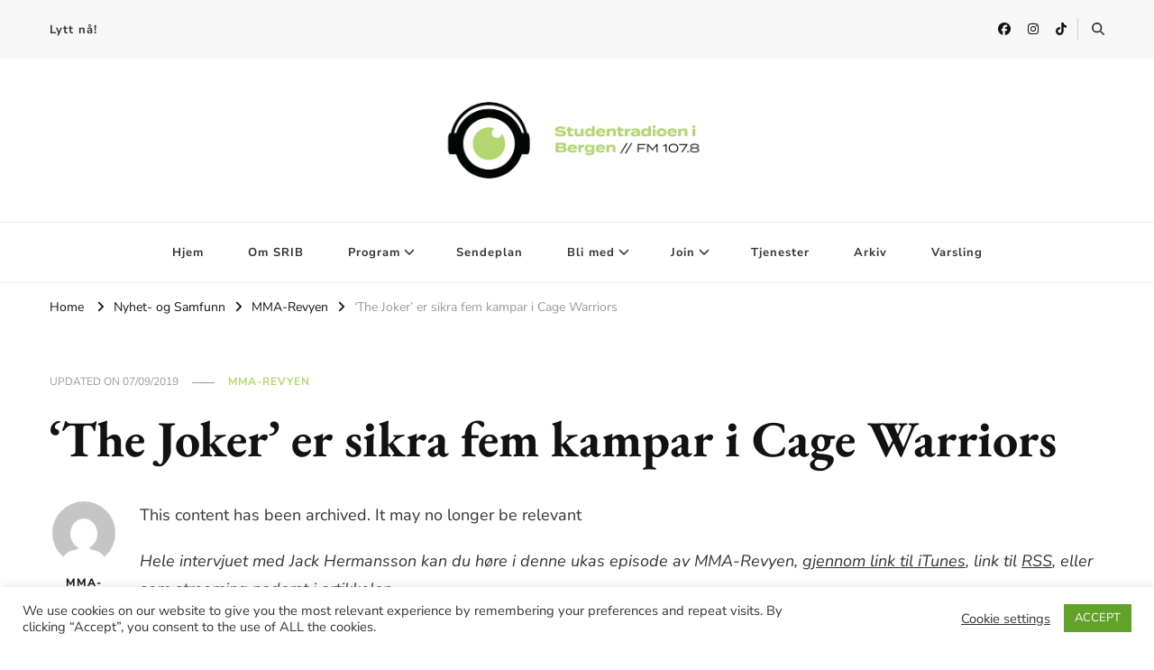

--- FILE ---
content_type: text/html; charset=UTF-8
request_url: https://srib.no/2014/02/07/the-joker-er-sikra-fem-kampar-i-cage-warriors/
body_size: 18851
content:
    <!DOCTYPE html>
    <html lang="nb-NO">
    <head itemscope itemtype="http://schema.org/WebSite">
	    <meta charset="UTF-8">
    <meta name="viewport" content="width=device-width, initial-scale=1">
    <link rel="profile" href="http://gmpg.org/xfn/11">
    <title>‘The Joker’ er sikra fem kampar i Cage Warriors &#8211; Studentradioen i Bergen</title>
<script type="text/javascript">
window.koko_analytics = {"url":"https:\/\/srib.no\/wp-admin\/admin-ajax.php?action=koko_analytics_collect","site_url":"https:\/\/srib.no","post_id":31445,"path":"\/2014\/02\/07\/the-joker-er-sikra-fem-kampar-i-cage-warriors\/","method":"cookie","use_cookie":true};
</script>
<link rel="preload" href="https://srib.no/wp-content/fonts/eb-garamond/SlGUmQSNjdsmc35JDF1K5GR1SDk.woff2" as="font" type="font/woff2" crossorigin><link rel="preload" href="https://srib.no/wp-content/fonts/nunito-sans/pe03MImSLYBIv1o4X1M8cc8-BM5tU1E.woff2" as="font" type="font/woff2" crossorigin><meta name='robots' content='max-image-preview:large' />
<link rel='dns-prefetch' href='//s.w.org' />
<link rel="alternate" type="application/rss+xml" title="Studentradioen i Bergen &raquo; strøm" href="https://srib.no/feed/" />
<script type="text/javascript">
window._wpemojiSettings = {"baseUrl":"https:\/\/s.w.org\/images\/core\/emoji\/14.0.0\/72x72\/","ext":".png","svgUrl":"https:\/\/s.w.org\/images\/core\/emoji\/14.0.0\/svg\/","svgExt":".svg","source":{"concatemoji":"https:\/\/srib.no\/wp-includes\/js\/wp-emoji-release.min.js"}};
/*! This file is auto-generated */
!function(e,a,t){var n,r,o,i=a.createElement("canvas"),p=i.getContext&&i.getContext("2d");function s(e,t){var a=String.fromCharCode,e=(p.clearRect(0,0,i.width,i.height),p.fillText(a.apply(this,e),0,0),i.toDataURL());return p.clearRect(0,0,i.width,i.height),p.fillText(a.apply(this,t),0,0),e===i.toDataURL()}function c(e){var t=a.createElement("script");t.src=e,t.defer=t.type="text/javascript",a.getElementsByTagName("head")[0].appendChild(t)}for(o=Array("flag","emoji"),t.supports={everything:!0,everythingExceptFlag:!0},r=0;r<o.length;r++)t.supports[o[r]]=function(e){if(!p||!p.fillText)return!1;switch(p.textBaseline="top",p.font="600 32px Arial",e){case"flag":return s([127987,65039,8205,9895,65039],[127987,65039,8203,9895,65039])?!1:!s([55356,56826,55356,56819],[55356,56826,8203,55356,56819])&&!s([55356,57332,56128,56423,56128,56418,56128,56421,56128,56430,56128,56423,56128,56447],[55356,57332,8203,56128,56423,8203,56128,56418,8203,56128,56421,8203,56128,56430,8203,56128,56423,8203,56128,56447]);case"emoji":return!s([129777,127995,8205,129778,127999],[129777,127995,8203,129778,127999])}return!1}(o[r]),t.supports.everything=t.supports.everything&&t.supports[o[r]],"flag"!==o[r]&&(t.supports.everythingExceptFlag=t.supports.everythingExceptFlag&&t.supports[o[r]]);t.supports.everythingExceptFlag=t.supports.everythingExceptFlag&&!t.supports.flag,t.DOMReady=!1,t.readyCallback=function(){t.DOMReady=!0},t.supports.everything||(n=function(){t.readyCallback()},a.addEventListener?(a.addEventListener("DOMContentLoaded",n,!1),e.addEventListener("load",n,!1)):(e.attachEvent("onload",n),a.attachEvent("onreadystatechange",function(){"complete"===a.readyState&&t.readyCallback()})),(e=t.source||{}).concatemoji?c(e.concatemoji):e.wpemoji&&e.twemoji&&(c(e.twemoji),c(e.wpemoji)))}(window,document,window._wpemojiSettings);
</script>
<style type="text/css">
img.wp-smiley,
img.emoji {
	display: inline !important;
	border: none !important;
	box-shadow: none !important;
	height: 1em !important;
	width: 1em !important;
	margin: 0 0.07em !important;
	vertical-align: -0.1em !important;
	background: none !important;
	padding: 0 !important;
}
</style>
	<link rel='stylesheet' id='formidable-css'  href='https://srib.no/wp-content/plugins/formidable/css/formidableforms.css' type='text/css' media='all' />
<link rel='stylesheet' id='wp-block-library-css'  href='https://srib.no/wp-includes/css/dist/block-library/style.min.css' type='text/css' media='all' />
<style id='global-styles-inline-css' type='text/css'>
body{--wp--preset--color--black: #000000;--wp--preset--color--cyan-bluish-gray: #abb8c3;--wp--preset--color--white: #ffffff;--wp--preset--color--pale-pink: #f78da7;--wp--preset--color--vivid-red: #cf2e2e;--wp--preset--color--luminous-vivid-orange: #ff6900;--wp--preset--color--luminous-vivid-amber: #fcb900;--wp--preset--color--light-green-cyan: #7bdcb5;--wp--preset--color--vivid-green-cyan: #00d084;--wp--preset--color--pale-cyan-blue: #8ed1fc;--wp--preset--color--vivid-cyan-blue: #0693e3;--wp--preset--color--vivid-purple: #9b51e0;--wp--preset--gradient--vivid-cyan-blue-to-vivid-purple: linear-gradient(135deg,rgba(6,147,227,1) 0%,rgb(155,81,224) 100%);--wp--preset--gradient--light-green-cyan-to-vivid-green-cyan: linear-gradient(135deg,rgb(122,220,180) 0%,rgb(0,208,130) 100%);--wp--preset--gradient--luminous-vivid-amber-to-luminous-vivid-orange: linear-gradient(135deg,rgba(252,185,0,1) 0%,rgba(255,105,0,1) 100%);--wp--preset--gradient--luminous-vivid-orange-to-vivid-red: linear-gradient(135deg,rgba(255,105,0,1) 0%,rgb(207,46,46) 100%);--wp--preset--gradient--very-light-gray-to-cyan-bluish-gray: linear-gradient(135deg,rgb(238,238,238) 0%,rgb(169,184,195) 100%);--wp--preset--gradient--cool-to-warm-spectrum: linear-gradient(135deg,rgb(74,234,220) 0%,rgb(151,120,209) 20%,rgb(207,42,186) 40%,rgb(238,44,130) 60%,rgb(251,105,98) 80%,rgb(254,248,76) 100%);--wp--preset--gradient--blush-light-purple: linear-gradient(135deg,rgb(255,206,236) 0%,rgb(152,150,240) 100%);--wp--preset--gradient--blush-bordeaux: linear-gradient(135deg,rgb(254,205,165) 0%,rgb(254,45,45) 50%,rgb(107,0,62) 100%);--wp--preset--gradient--luminous-dusk: linear-gradient(135deg,rgb(255,203,112) 0%,rgb(199,81,192) 50%,rgb(65,88,208) 100%);--wp--preset--gradient--pale-ocean: linear-gradient(135deg,rgb(255,245,203) 0%,rgb(182,227,212) 50%,rgb(51,167,181) 100%);--wp--preset--gradient--electric-grass: linear-gradient(135deg,rgb(202,248,128) 0%,rgb(113,206,126) 100%);--wp--preset--gradient--midnight: linear-gradient(135deg,rgb(2,3,129) 0%,rgb(40,116,252) 100%);--wp--preset--duotone--dark-grayscale: url('#wp-duotone-dark-grayscale');--wp--preset--duotone--grayscale: url('#wp-duotone-grayscale');--wp--preset--duotone--purple-yellow: url('#wp-duotone-purple-yellow');--wp--preset--duotone--blue-red: url('#wp-duotone-blue-red');--wp--preset--duotone--midnight: url('#wp-duotone-midnight');--wp--preset--duotone--magenta-yellow: url('#wp-duotone-magenta-yellow');--wp--preset--duotone--purple-green: url('#wp-duotone-purple-green');--wp--preset--duotone--blue-orange: url('#wp-duotone-blue-orange');--wp--preset--font-size--small: 13px;--wp--preset--font-size--medium: 20px;--wp--preset--font-size--large: 36px;--wp--preset--font-size--x-large: 42px;}.has-black-color{color: var(--wp--preset--color--black) !important;}.has-cyan-bluish-gray-color{color: var(--wp--preset--color--cyan-bluish-gray) !important;}.has-white-color{color: var(--wp--preset--color--white) !important;}.has-pale-pink-color{color: var(--wp--preset--color--pale-pink) !important;}.has-vivid-red-color{color: var(--wp--preset--color--vivid-red) !important;}.has-luminous-vivid-orange-color{color: var(--wp--preset--color--luminous-vivid-orange) !important;}.has-luminous-vivid-amber-color{color: var(--wp--preset--color--luminous-vivid-amber) !important;}.has-light-green-cyan-color{color: var(--wp--preset--color--light-green-cyan) !important;}.has-vivid-green-cyan-color{color: var(--wp--preset--color--vivid-green-cyan) !important;}.has-pale-cyan-blue-color{color: var(--wp--preset--color--pale-cyan-blue) !important;}.has-vivid-cyan-blue-color{color: var(--wp--preset--color--vivid-cyan-blue) !important;}.has-vivid-purple-color{color: var(--wp--preset--color--vivid-purple) !important;}.has-black-background-color{background-color: var(--wp--preset--color--black) !important;}.has-cyan-bluish-gray-background-color{background-color: var(--wp--preset--color--cyan-bluish-gray) !important;}.has-white-background-color{background-color: var(--wp--preset--color--white) !important;}.has-pale-pink-background-color{background-color: var(--wp--preset--color--pale-pink) !important;}.has-vivid-red-background-color{background-color: var(--wp--preset--color--vivid-red) !important;}.has-luminous-vivid-orange-background-color{background-color: var(--wp--preset--color--luminous-vivid-orange) !important;}.has-luminous-vivid-amber-background-color{background-color: var(--wp--preset--color--luminous-vivid-amber) !important;}.has-light-green-cyan-background-color{background-color: var(--wp--preset--color--light-green-cyan) !important;}.has-vivid-green-cyan-background-color{background-color: var(--wp--preset--color--vivid-green-cyan) !important;}.has-pale-cyan-blue-background-color{background-color: var(--wp--preset--color--pale-cyan-blue) !important;}.has-vivid-cyan-blue-background-color{background-color: var(--wp--preset--color--vivid-cyan-blue) !important;}.has-vivid-purple-background-color{background-color: var(--wp--preset--color--vivid-purple) !important;}.has-black-border-color{border-color: var(--wp--preset--color--black) !important;}.has-cyan-bluish-gray-border-color{border-color: var(--wp--preset--color--cyan-bluish-gray) !important;}.has-white-border-color{border-color: var(--wp--preset--color--white) !important;}.has-pale-pink-border-color{border-color: var(--wp--preset--color--pale-pink) !important;}.has-vivid-red-border-color{border-color: var(--wp--preset--color--vivid-red) !important;}.has-luminous-vivid-orange-border-color{border-color: var(--wp--preset--color--luminous-vivid-orange) !important;}.has-luminous-vivid-amber-border-color{border-color: var(--wp--preset--color--luminous-vivid-amber) !important;}.has-light-green-cyan-border-color{border-color: var(--wp--preset--color--light-green-cyan) !important;}.has-vivid-green-cyan-border-color{border-color: var(--wp--preset--color--vivid-green-cyan) !important;}.has-pale-cyan-blue-border-color{border-color: var(--wp--preset--color--pale-cyan-blue) !important;}.has-vivid-cyan-blue-border-color{border-color: var(--wp--preset--color--vivid-cyan-blue) !important;}.has-vivid-purple-border-color{border-color: var(--wp--preset--color--vivid-purple) !important;}.has-vivid-cyan-blue-to-vivid-purple-gradient-background{background: var(--wp--preset--gradient--vivid-cyan-blue-to-vivid-purple) !important;}.has-light-green-cyan-to-vivid-green-cyan-gradient-background{background: var(--wp--preset--gradient--light-green-cyan-to-vivid-green-cyan) !important;}.has-luminous-vivid-amber-to-luminous-vivid-orange-gradient-background{background: var(--wp--preset--gradient--luminous-vivid-amber-to-luminous-vivid-orange) !important;}.has-luminous-vivid-orange-to-vivid-red-gradient-background{background: var(--wp--preset--gradient--luminous-vivid-orange-to-vivid-red) !important;}.has-very-light-gray-to-cyan-bluish-gray-gradient-background{background: var(--wp--preset--gradient--very-light-gray-to-cyan-bluish-gray) !important;}.has-cool-to-warm-spectrum-gradient-background{background: var(--wp--preset--gradient--cool-to-warm-spectrum) !important;}.has-blush-light-purple-gradient-background{background: var(--wp--preset--gradient--blush-light-purple) !important;}.has-blush-bordeaux-gradient-background{background: var(--wp--preset--gradient--blush-bordeaux) !important;}.has-luminous-dusk-gradient-background{background: var(--wp--preset--gradient--luminous-dusk) !important;}.has-pale-ocean-gradient-background{background: var(--wp--preset--gradient--pale-ocean) !important;}.has-electric-grass-gradient-background{background: var(--wp--preset--gradient--electric-grass) !important;}.has-midnight-gradient-background{background: var(--wp--preset--gradient--midnight) !important;}.has-small-font-size{font-size: var(--wp--preset--font-size--small) !important;}.has-medium-font-size{font-size: var(--wp--preset--font-size--medium) !important;}.has-large-font-size{font-size: var(--wp--preset--font-size--large) !important;}.has-x-large-font-size{font-size: var(--wp--preset--font-size--x-large) !important;}
</style>
<link rel='stylesheet' id='blossomthemes-toolkit-css'  href='https://srib.no/wp-content/plugins/blossomthemes-toolkit/public/css/blossomthemes-toolkit-public.min.css' type='text/css' media='all' />
<link rel='stylesheet' id='cookie-law-info-css'  href='https://srib.no/wp-content/plugins/cookie-law-info/legacy/public/css/cookie-law-info-public.css' type='text/css' media='all' />
<link rel='stylesheet' id='cookie-law-info-gdpr-css'  href='https://srib.no/wp-content/plugins/cookie-law-info/legacy/public/css/cookie-law-info-gdpr.css' type='text/css' media='all' />
<link rel='stylesheet' id='easy_social_share_buttons-frontend-css'  href='https://srib.no/wp-content/plugins/easy-social-share-buttons/assets/css/frontend.min.css' type='text/css' media='all' />
<link rel='stylesheet' id='meks-app-block-frontend-css-css'  href='https://srib.no/wp-content/plugins/meks-audio-player/assets/css/blocks.style.css' type='text/css' media='all' />
<link rel='stylesheet' id='ultimate-post-list-public-style-css'  href='https://srib.no/wp-content/plugins/ultimate-post-list/public/css/ultimate-post-list-public.css' type='text/css' media='all' />
<link rel='stylesheet' id='owl-carousel-css'  href='https://srib.no/wp-content/themes/vilva/css/owl.carousel.min.css' type='text/css' media='all' />
<link rel='stylesheet' id='animate-css'  href='https://srib.no/wp-content/themes/vilva/css/animate.min.css' type='text/css' media='all' />
<link rel='stylesheet' id='vilva-google-fonts-css'  href='https://srib.no/wp-content/fonts/4dfe7003c363bdad118e40f24eb151df.css' type='text/css' media='all' />
<link rel='stylesheet' id='vilva-css'  href='https://srib.no/wp-content/themes/vilva/style.css' type='text/css' media='all' />
<link rel='stylesheet' id='vilva-gutenberg-css'  href='https://srib.no/wp-content/themes/vilva/css/gutenberg.min.css' type='text/css' media='all' />
<link rel='stylesheet' id='meks_ap-main-css'  href='https://srib.no/wp-content/plugins/meks-audio-player/assets/css/main.css' type='text/css' media='all' />
<style id='meks_ap-main-inline-css' type='text/css'>
.meks-ap-bg, .mejs-volume-total, .meks-ap-collapsed .meks-ap-toggle {
                    background: #000;
                 }.meks-ap, .meks-ap a, .mejs-button>button {
                    color: #FFF;
                 }.mejs-volume-button>.mejs-volume-slider,.mejs__speed-selector, .mejs-speed-selector, .mejs-playpause-button {
                    background-color: #FFF;
                }.mejs-volume-button:hover > button:before,.mejs__speed-selector,.mejs-speed-selector, .mejs-speed-button:hover button, .mejs-playpause-button button{
                    color: #000;
                }.mejs-time-current, .mejs-time-handle-content{
                    background-color: #FFF;
            }.mejs-time-handle-content{
                border-color: #FFF;
        }:root{
            --player-original-bg-color: #000;
        }
</style>
<link rel='stylesheet' id='otw-shortcode-general_foundicons-css'  href='https://srib.no/wp-content/plugins/info-boxes-shortcode-and-widget/include/otw_components/otw_shortcode/css/general_foundicons.css' type='text/css' media='all' />
<link rel='stylesheet' id='otw-shortcode-social_foundicons-css'  href='https://srib.no/wp-content/plugins/info-boxes-shortcode-and-widget/include/otw_components/otw_shortcode/css/social_foundicons.css' type='text/css' media='all' />
<link rel='stylesheet' id='otw-shortcode-css'  href='https://srib.no/wp-content/plugins/info-boxes-shortcode-and-widget/include/otw_components/otw_shortcode/css/otw_shortcode.css' type='text/css' media='all' />
<script type='text/javascript' src='https://srib.no/wp-includes/js/jquery/jquery.min.js' id='jquery-core-js'></script>
<script type='text/javascript' src='https://srib.no/wp-includes/js/jquery/jquery-migrate.min.js' id='jquery-migrate-js'></script>
<script type='text/javascript' id='cookie-law-info-js-extra'>
/* <![CDATA[ */
var Cli_Data = {"nn_cookie_ids":[],"cookielist":[],"non_necessary_cookies":[],"ccpaEnabled":"","ccpaRegionBased":"","ccpaBarEnabled":"","strictlyEnabled":["necessary","obligatoire"],"ccpaType":"gdpr","js_blocking":"1","custom_integration":"","triggerDomRefresh":"","secure_cookies":""};
var cli_cookiebar_settings = {"animate_speed_hide":"500","animate_speed_show":"500","background":"#FFF","border":"#b1a6a6c2","border_on":"","button_1_button_colour":"#61a229","button_1_button_hover":"#4e8221","button_1_link_colour":"#fff","button_1_as_button":"1","button_1_new_win":"","button_2_button_colour":"#333","button_2_button_hover":"#292929","button_2_link_colour":"#444","button_2_as_button":"","button_2_hidebar":"","button_3_button_colour":"#3566bb","button_3_button_hover":"#2a5296","button_3_link_colour":"#fff","button_3_as_button":"1","button_3_new_win":"","button_4_button_colour":"#000","button_4_button_hover":"#000000","button_4_link_colour":"#333333","button_4_as_button":"","button_7_button_colour":"#61a229","button_7_button_hover":"#4e8221","button_7_link_colour":"#fff","button_7_as_button":"1","button_7_new_win":"","font_family":"inherit","header_fix":"","notify_animate_hide":"1","notify_animate_show":"","notify_div_id":"#cookie-law-info-bar","notify_position_horizontal":"right","notify_position_vertical":"bottom","scroll_close":"","scroll_close_reload":"","accept_close_reload":"","reject_close_reload":"","showagain_tab":"","showagain_background":"#fff","showagain_border":"#000","showagain_div_id":"#cookie-law-info-again","showagain_x_position":"100px","text":"#333333","show_once_yn":"","show_once":"10000","logging_on":"","as_popup":"","popup_overlay":"1","bar_heading_text":"","cookie_bar_as":"banner","popup_showagain_position":"bottom-right","widget_position":"left"};
var log_object = {"ajax_url":"https:\/\/srib.no\/wp-admin\/admin-ajax.php"};
/* ]]> */
</script>
<script type='text/javascript' src='https://srib.no/wp-content/plugins/cookie-law-info/legacy/public/js/cookie-law-info-public.js' id='cookie-law-info-js'></script>
<script type='text/javascript' id='ultimate-post-list-js-extra'>
/* <![CDATA[ */
var upl_vars = {"upl_nonce":"c18cfa3d11","ajaxurl":"https:\/\/srib.no\/wp-admin\/admin-ajax.php"};
/* ]]> */
</script>
<script type='text/javascript' src='https://srib.no/wp-content/plugins/ultimate-post-list/public/js/ultimate-post-list-public.min.js' id='ultimate-post-list-js'></script>
<script type='text/javascript' src='https://srib.no/wp-content/plugins/wp-hide-post/public/js/wp-hide-post-public.js' id='wp-hide-post-js'></script>
<link rel="https://api.w.org/" href="https://srib.no/wp-json/" /><link rel="alternate" type="application/json" href="https://srib.no/wp-json/wp/v2/posts/31445" /><link rel="EditURI" type="application/rsd+xml" title="RSD" href="https://srib.no/xmlrpc.php?rsd" />
<link rel="wlwmanifest" type="application/wlwmanifest+xml" href="https://srib.no/wp-includes/wlwmanifest.xml" /> 
<meta name="generator" content="WordPress 6.0.2" />
<link rel='shortlink' href='https://srib.no/?p=31445' />
		<!-- Custom Logo: hide header text -->
		<style id="custom-logo-css" type="text/css">
			.site-title, .site-description {
				position: absolute;
				clip: rect(1px, 1px, 1px, 1px);
			}
		</style>
		<link rel="alternate" type="application/json+oembed" href="https://srib.no/wp-json/oembed/1.0/embed?url=https%3A%2F%2Fsrib.no%2F2014%2F02%2F07%2Fthe-joker-er-sikra-fem-kampar-i-cage-warriors%2F" />
<link rel="alternate" type="text/xml+oembed" href="https://srib.no/wp-json/oembed/1.0/embed?url=https%3A%2F%2Fsrib.no%2F2014%2F02%2F07%2Fthe-joker-er-sikra-fem-kampar-i-cage-warriors%2F&#038;format=xml" />

            <!--/ Facebook Thumb Fixer Open Graph /-->
            <meta property="og:type" content="article" />
            <meta property="og:url" content="https://srib.no/2014/02/07/the-joker-er-sikra-fem-kampar-i-cage-warriors/" />
            <meta property="og:title" content="‘The Joker’ er sikra fem kampar i Cage Warriors" />
            <meta property="og:description" content="Jack Hermansson har nettopp signert ein 5-fights kontrakt med Cage Warriors, og avventer endeleg avklaring på kven han skal møte." />
            <meta property="og:site_name" content="Studentradioen i Bergen" />
            <meta property="og:image" content="https://srib.no/wp-content/uploads/2015/03/srib_nettside.png" />
            <meta property="og:image:alt" content="" />
            <meta property="og:image:width" content="" />
            <meta property="og:image:height" content="" />

            <meta itemscope itemtype="article" />
            <meta itemprop="description" content="Jack Hermansson har nettopp signert ein 5-fights kontrakt med Cage Warriors, og avventer endeleg avklaring på kven han skal møte." />
            <meta itemprop="image" content="https://srib.no/wp-content/uploads/2015/03/srib_nettside.png" />

            <meta name="twitter:card" content="summary_large_image" />
            <meta name="twitter:url" content="https://srib.no/2014/02/07/the-joker-er-sikra-fem-kampar-i-cage-warriors/" />
            <meta name="twitter:title" content="‘The Joker’ er sikra fem kampar i Cage Warriors" />
            <meta name="twitter:description" content="Jack Hermansson har nettopp signert ein 5-fights kontrakt med Cage Warriors, og avventer endeleg avklaring på kven han skal møte." />
            <meta name="twitter:image" content="" />
            

<meta name="redi-version" content="1.2.7" /><link rel="icon" href="https://srib.no/wp-content/uploads/2025/08/cropped-SRIB-gronn-hvit-01-32x32.png" sizes="32x32" />
<link rel="icon" href="https://srib.no/wp-content/uploads/2025/08/cropped-SRIB-gronn-hvit-01-192x192.png" sizes="192x192" />
<link rel="apple-touch-icon" href="https://srib.no/wp-content/uploads/2025/08/cropped-SRIB-gronn-hvit-01-180x180.png" />
<meta name="msapplication-TileImage" content="https://srib.no/wp-content/uploads/2025/08/cropped-SRIB-gronn-hvit-01-270x270.png" />
<style type='text/css' media='all'>     
    .content-newsletter .blossomthemes-email-newsletter-wrapper.bg-img:after,
    .widget_blossomthemes_email_newsletter_widget .blossomthemes-email-newsletter-wrapper:after{
        background: rgba(178, 214, 112, 0.8);    }
    
    /*Typography*/

    body,
    button,
    input,
    select,
    optgroup,
    textarea{
        font-family : Nunito Sans;
        font-size   : 18px;        
    }

    :root {
	    --primary-font: Nunito Sans;
	    --secondary-font: EB Garamond;
	    --primary-color: #b2d670;
	    --primary-color-rgb: 178, 214, 112;
	}
    
    .site-branding .site-title-wrap .site-title{
        font-size   : 30px;
        font-family : EB Garamond;
        font-weight : 400;
        font-style  : normal;
    }
    
    .site-branding .site-title-wrap .site-title a{
		color: #121212;
	}
    
    .custom-logo-link img{
	    width: 317px;
	    max-width: 100%;
	}

    .comment-body .reply .comment-reply-link:hover:before {
		background-image: url('data:image/svg+xml; utf-8, <svg xmlns="http://www.w3.org/2000/svg" width="18" height="15" viewBox="0 0 18 15"><path d="M934,147.2a11.941,11.941,0,0,1,7.5,3.7,16.063,16.063,0,0,1,3.5,7.3c-2.4-3.4-6.1-5.1-11-5.1v4.1l-7-7,7-7Z" transform="translate(-927 -143.2)" fill="%23b2d670"/></svg>');
	}

	.site-header.style-five .header-mid .search-form .search-submit:hover {
		background-image: url('data:image/svg+xml; utf-8, <svg xmlns="http://www.w3.org/2000/svg" viewBox="0 0 512 512"><path fill="%23b2d670" d="M508.5 468.9L387.1 347.5c-2.3-2.3-5.3-3.5-8.5-3.5h-13.2c31.5-36.5 50.6-84 50.6-136C416 93.1 322.9 0 208 0S0 93.1 0 208s93.1 208 208 208c52 0 99.5-19.1 136-50.6v13.2c0 3.2 1.3 6.2 3.5 8.5l121.4 121.4c4.7 4.7 12.3 4.7 17 0l22.6-22.6c4.7-4.7 4.7-12.3 0-17zM208 368c-88.4 0-160-71.6-160-160S119.6 48 208 48s160 71.6 160 160-71.6 160-160 160z"></path></svg>');
	}

	.site-header.style-seven .header-bottom .search-form .search-submit:hover {
		background-image: url('data:image/svg+xml; utf-8, <svg xmlns="http://www.w3.org/2000/svg" viewBox="0 0 512 512"><path fill="%23b2d670" d="M508.5 468.9L387.1 347.5c-2.3-2.3-5.3-3.5-8.5-3.5h-13.2c31.5-36.5 50.6-84 50.6-136C416 93.1 322.9 0 208 0S0 93.1 0 208s93.1 208 208 208c52 0 99.5-19.1 136-50.6v13.2c0 3.2 1.3 6.2 3.5 8.5l121.4 121.4c4.7 4.7 12.3 4.7 17 0l22.6-22.6c4.7-4.7 4.7-12.3 0-17zM208 368c-88.4 0-160-71.6-160-160S119.6 48 208 48s160 71.6 160 160-71.6 160-160 160z"></path></svg>');
	}

	.site-header.style-fourteen .search-form .search-submit:hover {
		background-image: url('data:image/svg+xml; utf-8, <svg xmlns="http://www.w3.org/2000/svg" viewBox="0 0 512 512"><path fill="%23b2d670" d="M508.5 468.9L387.1 347.5c-2.3-2.3-5.3-3.5-8.5-3.5h-13.2c31.5-36.5 50.6-84 50.6-136C416 93.1 322.9 0 208 0S0 93.1 0 208s93.1 208 208 208c52 0 99.5-19.1 136-50.6v13.2c0 3.2 1.3 6.2 3.5 8.5l121.4 121.4c4.7 4.7 12.3 4.7 17 0l22.6-22.6c4.7-4.7 4.7-12.3 0-17zM208 368c-88.4 0-160-71.6-160-160S119.6 48 208 48s160 71.6 160 160-71.6 160-160 160z"></path></svg>');
	}

	.search-results .content-area > .page-header .search-submit:hover {
		background-image: url('data:image/svg+xml; utf-8, <svg xmlns="http://www.w3.org/2000/svg" viewBox="0 0 512 512"><path fill="%23b2d670" d="M508.5 468.9L387.1 347.5c-2.3-2.3-5.3-3.5-8.5-3.5h-13.2c31.5-36.5 50.6-84 50.6-136C416 93.1 322.9 0 208 0S0 93.1 0 208s93.1 208 208 208c52 0 99.5-19.1 136-50.6v13.2c0 3.2 1.3 6.2 3.5 8.5l121.4 121.4c4.7 4.7 12.3 4.7 17 0l22.6-22.6c4.7-4.7 4.7-12.3 0-17zM208 368c-88.4 0-160-71.6-160-160S119.6 48 208 48s160 71.6 160 160-71.6 160-160 160z"></path></svg>');
	}
           
    </style>		<style type="text/css" id="wp-custom-css">
			body.page-template-default .wp-post-image {
    display: none !important;
}
		</style>
		</head>

<body class="post-template-default single single-post postid-31445 single-format-standard wp-custom-logo wp-embed-responsive vilva-has-blocks single-style-four underline full-width fpt-template-vilva" itemscope itemtype="http://schema.org/WebPage">

<svg xmlns="http://www.w3.org/2000/svg" viewBox="0 0 0 0" width="0" height="0" focusable="false" role="none" style="visibility: hidden; position: absolute; left: -9999px; overflow: hidden;" ><defs><filter id="wp-duotone-dark-grayscale"><feColorMatrix color-interpolation-filters="sRGB" type="matrix" values=" .299 .587 .114 0 0 .299 .587 .114 0 0 .299 .587 .114 0 0 .299 .587 .114 0 0 " /><feComponentTransfer color-interpolation-filters="sRGB" ><feFuncR type="table" tableValues="0 0.49803921568627" /><feFuncG type="table" tableValues="0 0.49803921568627" /><feFuncB type="table" tableValues="0 0.49803921568627" /><feFuncA type="table" tableValues="1 1" /></feComponentTransfer><feComposite in2="SourceGraphic" operator="in" /></filter></defs></svg><svg xmlns="http://www.w3.org/2000/svg" viewBox="0 0 0 0" width="0" height="0" focusable="false" role="none" style="visibility: hidden; position: absolute; left: -9999px; overflow: hidden;" ><defs><filter id="wp-duotone-grayscale"><feColorMatrix color-interpolation-filters="sRGB" type="matrix" values=" .299 .587 .114 0 0 .299 .587 .114 0 0 .299 .587 .114 0 0 .299 .587 .114 0 0 " /><feComponentTransfer color-interpolation-filters="sRGB" ><feFuncR type="table" tableValues="0 1" /><feFuncG type="table" tableValues="0 1" /><feFuncB type="table" tableValues="0 1" /><feFuncA type="table" tableValues="1 1" /></feComponentTransfer><feComposite in2="SourceGraphic" operator="in" /></filter></defs></svg><svg xmlns="http://www.w3.org/2000/svg" viewBox="0 0 0 0" width="0" height="0" focusable="false" role="none" style="visibility: hidden; position: absolute; left: -9999px; overflow: hidden;" ><defs><filter id="wp-duotone-purple-yellow"><feColorMatrix color-interpolation-filters="sRGB" type="matrix" values=" .299 .587 .114 0 0 .299 .587 .114 0 0 .299 .587 .114 0 0 .299 .587 .114 0 0 " /><feComponentTransfer color-interpolation-filters="sRGB" ><feFuncR type="table" tableValues="0.54901960784314 0.98823529411765" /><feFuncG type="table" tableValues="0 1" /><feFuncB type="table" tableValues="0.71764705882353 0.25490196078431" /><feFuncA type="table" tableValues="1 1" /></feComponentTransfer><feComposite in2="SourceGraphic" operator="in" /></filter></defs></svg><svg xmlns="http://www.w3.org/2000/svg" viewBox="0 0 0 0" width="0" height="0" focusable="false" role="none" style="visibility: hidden; position: absolute; left: -9999px; overflow: hidden;" ><defs><filter id="wp-duotone-blue-red"><feColorMatrix color-interpolation-filters="sRGB" type="matrix" values=" .299 .587 .114 0 0 .299 .587 .114 0 0 .299 .587 .114 0 0 .299 .587 .114 0 0 " /><feComponentTransfer color-interpolation-filters="sRGB" ><feFuncR type="table" tableValues="0 1" /><feFuncG type="table" tableValues="0 0.27843137254902" /><feFuncB type="table" tableValues="0.5921568627451 0.27843137254902" /><feFuncA type="table" tableValues="1 1" /></feComponentTransfer><feComposite in2="SourceGraphic" operator="in" /></filter></defs></svg><svg xmlns="http://www.w3.org/2000/svg" viewBox="0 0 0 0" width="0" height="0" focusable="false" role="none" style="visibility: hidden; position: absolute; left: -9999px; overflow: hidden;" ><defs><filter id="wp-duotone-midnight"><feColorMatrix color-interpolation-filters="sRGB" type="matrix" values=" .299 .587 .114 0 0 .299 .587 .114 0 0 .299 .587 .114 0 0 .299 .587 .114 0 0 " /><feComponentTransfer color-interpolation-filters="sRGB" ><feFuncR type="table" tableValues="0 0" /><feFuncG type="table" tableValues="0 0.64705882352941" /><feFuncB type="table" tableValues="0 1" /><feFuncA type="table" tableValues="1 1" /></feComponentTransfer><feComposite in2="SourceGraphic" operator="in" /></filter></defs></svg><svg xmlns="http://www.w3.org/2000/svg" viewBox="0 0 0 0" width="0" height="0" focusable="false" role="none" style="visibility: hidden; position: absolute; left: -9999px; overflow: hidden;" ><defs><filter id="wp-duotone-magenta-yellow"><feColorMatrix color-interpolation-filters="sRGB" type="matrix" values=" .299 .587 .114 0 0 .299 .587 .114 0 0 .299 .587 .114 0 0 .299 .587 .114 0 0 " /><feComponentTransfer color-interpolation-filters="sRGB" ><feFuncR type="table" tableValues="0.78039215686275 1" /><feFuncG type="table" tableValues="0 0.94901960784314" /><feFuncB type="table" tableValues="0.35294117647059 0.47058823529412" /><feFuncA type="table" tableValues="1 1" /></feComponentTransfer><feComposite in2="SourceGraphic" operator="in" /></filter></defs></svg><svg xmlns="http://www.w3.org/2000/svg" viewBox="0 0 0 0" width="0" height="0" focusable="false" role="none" style="visibility: hidden; position: absolute; left: -9999px; overflow: hidden;" ><defs><filter id="wp-duotone-purple-green"><feColorMatrix color-interpolation-filters="sRGB" type="matrix" values=" .299 .587 .114 0 0 .299 .587 .114 0 0 .299 .587 .114 0 0 .299 .587 .114 0 0 " /><feComponentTransfer color-interpolation-filters="sRGB" ><feFuncR type="table" tableValues="0.65098039215686 0.40392156862745" /><feFuncG type="table" tableValues="0 1" /><feFuncB type="table" tableValues="0.44705882352941 0.4" /><feFuncA type="table" tableValues="1 1" /></feComponentTransfer><feComposite in2="SourceGraphic" operator="in" /></filter></defs></svg><svg xmlns="http://www.w3.org/2000/svg" viewBox="0 0 0 0" width="0" height="0" focusable="false" role="none" style="visibility: hidden; position: absolute; left: -9999px; overflow: hidden;" ><defs><filter id="wp-duotone-blue-orange"><feColorMatrix color-interpolation-filters="sRGB" type="matrix" values=" .299 .587 .114 0 0 .299 .587 .114 0 0 .299 .587 .114 0 0 .299 .587 .114 0 0 " /><feComponentTransfer color-interpolation-filters="sRGB" ><feFuncR type="table" tableValues="0.098039215686275 1" /><feFuncG type="table" tableValues="0 0.66274509803922" /><feFuncB type="table" tableValues="0.84705882352941 0.41960784313725" /><feFuncA type="table" tableValues="1 1" /></feComponentTransfer><feComposite in2="SourceGraphic" operator="in" /></filter></defs></svg>    <div id="page" class="site">
        <a class="skip-link" href="#content">Skip to Content</a>
    
    <header id="masthead" class="site-header style-one" itemscope itemtype="http://schema.org/WPHeader">
        <div class="header-t">
            <div class="container">
                    
	<nav class="secondary-menu">
                    <button class="toggle-btn" data-toggle-target=".menu-modal" data-toggle-body-class="showing-menu-modal" aria-expanded="false" data-set-focus=".close-nav-toggle">
                <span class="toggle-bar"></span>
                <span class="toggle-bar"></span>
                <span class="toggle-bar"></span>
            </button>
                <div class="secondary-menu-list menu-modal cover-modal" data-modal-target-string=".menu-modal">
            <button class="close close-nav-toggle" data-toggle-target=".menu-modal" data-toggle-body-class="showing-menu-modal" aria-expanded="false" data-set-focus=".menu-modal">
                <span class="toggle-bar"></span>
                <span class="toggle-bar"></span>
            </button>
            <div class="mobile-menu" aria-label="Mobile">
                <div class="menu-studentradioen-i-bergen-container"><ul id="secondary-menu" class="nav-menu menu-modal"><li id="menu-item-109186" class="menu-item menu-item-type-custom menu-item-object-custom menu-item-109186"><a href="https://lytt.srib.no/">Lytt nå!</a></li>
</ul></div>            </div>
        </div>
	</nav>
                    <div class="right">
                                            <div class="header-social">
                                <ul class="social-networks">
    	            <li>
                <a href="https://www.facebook.com/studentradioen" target="_blank" rel="nofollow noopener">
                    <i class="fab fa-facebook"></i>
                </a>
            </li>    	   
                        <li>
                <a href="https://www.instagram.com/studentradio/" target="_blank" rel="nofollow noopener">
                    <i class="fab fa-instagram"></i>
                </a>
            </li>    	   
                        <li>
                <a href="https://www.tiktok.com/@studentradio" target="_blank" rel="nofollow noopener">
                    <i class="fab fa-tiktok"></i>
                </a>
            </li>    	   
            	</ul>
                            </div><!-- .header-social -->
                                                                <div class="header-search">                
                            <button class="search-toggle" data-toggle-target=".search-modal" data-toggle-body-class="showing-search-modal" data-set-focus=".search-modal .search-field" aria-expanded="false">
                                <i class="fas fa-search"></i>
                            </button>
                            <div class="header-search-wrap search-modal cover-modal" data-modal-target-string=".search-modal">
                                <div class="header-search-inner-wrap">
                                    <form role="search" method="get" class="search-form" action="https://srib.no/">
                    <label>
                        <span class="screen-reader-text">Looking for Something?
                        </span>
                        <input type="search" class="search-field" placeholder="Type &amp; Hit Enter&hellip;" value="" name="s" />
                    </label>                
                    <input type="submit" id="submit-field" class="search-submit" value="Search" />
                </form>                                    <button class="close" data-toggle-target=".search-modal" data-toggle-body-class="showing-search-modal" data-set-focus=".search-modal .search-field" aria-expanded="false"></button>
                                </div>
                            </div>
                        </div><!-- .header-search -->
                                
                </div><!-- .right -->
            </div>
        </div><!-- .header-t -->

        <div class="header-mid">
            <div class="container">
                        <div class="site-branding" itemscope itemtype="http://schema.org/Organization">  
            <div class="site-logo">
                <a href="https://srib.no/" class="custom-logo-link" rel="home"><img width="1400" height="533" src="https://srib.no/wp-content/uploads/2025/08/cropped-SRIB-nettside-logo.png" class="custom-logo" alt="Studentradioen i Bergen" srcset="https://srib.no/wp-content/uploads/2025/08/cropped-SRIB-nettside-logo.png 1400w, https://srib.no/wp-content/uploads/2025/08/cropped-SRIB-nettside-logo-300x114.png 300w, https://srib.no/wp-content/uploads/2025/08/cropped-SRIB-nettside-logo-750x286.png 750w, https://srib.no/wp-content/uploads/2025/08/cropped-SRIB-nettside-logo-768x292.png 768w" sizes="(max-width: 1400px) 100vw, 1400px" /></a>            </div>

            <div class="site-title-wrap">                    <p class="site-title" itemprop="name"><a href="https://srib.no/" rel="home" itemprop="url">Studentradioen i Bergen</a></p>
                </div>        </div>    
                </div>
        </div><!-- .header-mid -->

        <div class="header-bottom">
            <div class="container">
                	<nav id="site-navigation" class="main-navigation" itemscope itemtype="http://schema.org/SiteNavigationElement">
                    <button class="toggle-btn" data-toggle-target=".main-menu-modal" data-toggle-body-class="showing-main-menu-modal" aria-expanded="false" data-set-focus=".close-main-nav-toggle">
                <span class="toggle-bar"></span>
                <span class="toggle-bar"></span>
                <span class="toggle-bar"></span>
            </button>
                <div class="primary-menu-list main-menu-modal cover-modal" data-modal-target-string=".main-menu-modal">
            <button class="close close-main-nav-toggle" data-toggle-target=".main-menu-modal" data-toggle-body-class="showing-main-menu-modal" aria-expanded="false" data-set-focus=".main-menu-modal"></button>
            <div class="mobile-menu" aria-label="Mobile">
                <div class="menu-header-menu-container"><ul id="primary-menu" class="nav-menu main-menu-modal"><li id="menu-item-113666" class="menu-item menu-item-type-custom menu-item-object-custom menu-item-home menu-item-113666"><a href="https://srib.no">Hjem</a></li>
<li id="menu-item-52801" class="menu-item menu-item-type-post_type menu-item-object-page menu-item-52801"><a href="https://srib.no/om-srib/">Om SRIB</a></li>
<li id="menu-item-109" class="menu-item menu-item-type-post_type menu-item-object-page menu-item-has-children menu-item-109"><a href="https://srib.no/podcast/">Program</a>
<ul class="sub-menu">
	<li id="menu-item-110893" class="menu-item menu-item-type-post_type menu-item-object-page menu-item-has-children menu-item-110893"><a href="https://srib.no/humor-og-underholdning/">Humor og underholdning</a>
	<ul class="sub-menu">
		<li id="menu-item-110674" class="menu-item menu-item-type-post_type menu-item-object-page menu-item-110674"><a href="https://srib.no/humor-og-underholdning/discussting/">DiscussTing</a></li>
		<li id="menu-item-96667" class="menu-item menu-item-type-post_type menu-item-object-page menu-item-96667"><a href="https://srib.no/humor-og-underholdning/fomo/">FOMO</a></li>
		<li id="menu-item-114354" class="menu-item menu-item-type-post_type menu-item-object-page menu-item-114354"><a href="https://srib.no/ka-skjer-hvis/">Ka skjer hvis?</a></li>
		<li id="menu-item-110449" class="menu-item menu-item-type-post_type menu-item-object-page menu-item-110449"><a href="https://srib.no/humor-og-underholdning/kjellerstova/">Kjellerstova</a></li>
		<li id="menu-item-90193" class="menu-item menu-item-type-post_type menu-item-object-page menu-item-90193"><a href="https://srib.no/humor-og-underholdning/krenkelseskanalen/">Krenkelseskanalen</a></li>
		<li id="menu-item-81098" class="menu-item menu-item-type-post_type menu-item-object-page menu-item-81098"><a href="https://srib.no/humor-og-underholdning/studentradet/">Studentrådet</a></li>
		<li id="menu-item-107037" class="menu-item menu-item-type-post_type menu-item-object-page menu-item-107037"><a href="https://srib.no/humor-og-underholdning/sosterselskapet/">Søsterselskapet</a></li>
		<li id="menu-item-114187" class="menu-item menu-item-type-post_type menu-item-object-page menu-item-114187"><a href="https://srib.no/monologen-2/">Monologen</a></li>
	</ul>
</li>
	<li id="menu-item-109602" class="menu-item menu-item-type-post_type menu-item-object-page menu-item-has-children menu-item-109602"><a href="https://srib.no/kultur/">Kultur</a>
	<ul class="sub-menu">
		<li id="menu-item-114206" class="menu-item menu-item-type-post_type menu-item-object-page menu-item-114206"><a href="https://srib.no/baertur/">Bærtur</a></li>
		<li id="menu-item-112386" class="menu-item menu-item-type-post_type menu-item-object-page menu-item-112386"><a href="https://srib.no/kultur/garderobeskapar/">Garderobeskapar</a></li>
		<li id="menu-item-113852" class="menu-item menu-item-type-post_type menu-item-object-page menu-item-113852"><a href="https://srib.no/kultur/hobbymixologene/">Hobbymixologene</a></li>
		<li id="menu-item-578" class="menu-item menu-item-type-post_type menu-item-object-page menu-item-578"><a href="https://srib.no/kultur/kinosyndromet/">Kinosyndromet</a></li>
		<li id="menu-item-114223" class="menu-item menu-item-type-post_type menu-item-object-page menu-item-114223"><a href="https://srib.no/under-overflaten/">Under Overflaten</a></li>
		<li id="menu-item-106422" class="menu-item menu-item-type-post_type menu-item-object-page menu-item-106422"><a href="https://srib.no/kultur/pad-moten/">På(d) moten</a></li>
		<li id="menu-item-416" class="menu-item menu-item-type-post_type menu-item-object-page menu-item-416"><a href="https://srib.no/kultur/skumma-kultur/">Skumma Kultur</a></li>
		<li id="menu-item-171" class="menu-item menu-item-type-post_type menu-item-object-page menu-item-171"><a href="https://srib.no/kultur/spillmagasinet/">Spillmagasinet</a></li>
		<li id="menu-item-114309" class="menu-item menu-item-type-post_type menu-item-object-page menu-item-114309"><a href="https://srib.no/kaosekspressen/">KaosEkspressen</a></li>
	</ul>
</li>
	<li id="menu-item-109643" class="menu-item menu-item-type-post_type menu-item-object-page menu-item-has-children menu-item-109643"><a href="https://srib.no/musikk/">Musikk</a>
	<ul class="sub-menu">
		<li id="menu-item-78448" class="menu-item menu-item-type-post_type menu-item-object-page menu-item-78448"><a href="https://srib.no/musikk/crossfade/">Crossfade</a></li>
		<li id="menu-item-101555" class="menu-item menu-item-type-post_type menu-item-object-page menu-item-101555"><a href="https://srib.no/musikk/klubb-karma/">Klubb Karma</a></li>
		<li id="menu-item-569" class="menu-item menu-item-type-post_type menu-item-object-page menu-item-569"><a href="https://srib.no/musikk/plutopop/">Plutopop</a></li>
		<li id="menu-item-87827" class="menu-item menu-item-type-post_type menu-item-object-page menu-item-87827"><a href="https://srib.no/musikk/trigger-bergen/">Trigger Bergen</a></li>
	</ul>
</li>
	<li id="menu-item-109603" class="menu-item menu-item-type-post_type menu-item-object-page menu-item-has-children menu-item-109603"><a href="https://srib.no/samfunn/">Nyhet og samfunn</a>
	<ul class="sub-menu">
		<li id="menu-item-86245" class="menu-item menu-item-type-post_type menu-item-object-page menu-item-86245"><a href="https://srib.no/samfunn/bakrommet/">Bakrommet</a></li>
		<li id="menu-item-104976" class="menu-item menu-item-type-post_type menu-item-object-page menu-item-104976"><a href="https://srib.no/samfunn/krolla-laken/">Krølla Laken</a></li>
		<li id="menu-item-112212" class="menu-item menu-item-type-post_type menu-item-object-page menu-item-112212"><a href="https://srib.no/samfunn/ny-og-heit/">Ny og heit</a></li>
		<li id="menu-item-78363" class="menu-item menu-item-type-post_type menu-item-object-page menu-item-78363"><a href="https://srib.no/samfunn/offside/">Offside</a></li>
		<li id="menu-item-89701" class="menu-item menu-item-type-post_type menu-item-object-page menu-item-89701"><a href="https://srib.no/samfunn/timeout/">TimeOut</a></li>
		<li id="menu-item-590" class="menu-item menu-item-type-post_type menu-item-object-page menu-item-590"><a href="https://srib.no/samfunn/umir/">UMIR</a></li>
	</ul>
</li>
	<li id="menu-item-109469" class="menu-item menu-item-type-post_type menu-item-object-page menu-item-has-children menu-item-109469"><a href="https://srib.no/aktualitet/">Aktualitet</a>
	<ul class="sub-menu">
		<li id="menu-item-114336" class="menu-item menu-item-type-post_type menu-item-object-page menu-item-114336"><a href="https://srib.no/ikke-til-nominasjon/">Ikke til nominasjon</a></li>
		<li id="menu-item-112880" class="menu-item menu-item-type-post_type menu-item-object-page menu-item-112880"><a href="https://srib.no/aktualitet/sfo/">SFO</a></li>
		<li id="menu-item-113783" class="menu-item menu-item-type-post_type menu-item-object-page menu-item-113783"><a href="https://srib.no/aktualitet/snakkes/">Snakkes!</a></li>
		<li id="menu-item-110465" class="menu-item menu-item-type-post_type menu-item-object-page menu-item-110465"><a href="https://srib.no/aktualitet/studentmorgen/">Studentmorgen</a></li>
		<li id="menu-item-114381" class="menu-item menu-item-type-post_type menu-item-object-page menu-item-114381"><a href="https://srib.no/ved-verdens-grense/">Ved verdens grense</a></li>
	</ul>
</li>
	<li id="menu-item-105443" class="menu-item menu-item-type-custom menu-item-object-custom menu-item-105443"><a href="https://roverhuset.no/">Bergensrøverne</a></li>
</ul>
</li>
<li id="menu-item-108" class="menu-item menu-item-type-post_type menu-item-object-page menu-item-108"><a href="https://srib.no/sendeplan/">Sendeplan</a></li>
<li id="menu-item-70921" class="menu-item menu-item-type-post_type menu-item-object-page menu-item-has-children menu-item-70921"><a href="https://srib.no/soknad-3/">Bli med</a>
<ul class="sub-menu">
	<li id="menu-item-113748" class="menu-item menu-item-type-post_type menu-item-object-page menu-item-113748"><a href="https://srib.no/soknad-3/">Bli med i Studentradioen!</a></li>
	<li id="menu-item-113745" class="menu-item menu-item-type-post_type menu-item-object-page menu-item-113745"><a href="https://srib.no/ledige-program/">Ledige program</a></li>
	<li id="menu-item-113746" class="menu-item menu-item-type-post_type menu-item-object-page menu-item-113746"><a href="https://srib.no/send-inn-pilot/">Send inn pilot</a></li>
</ul>
</li>
<li id="menu-item-93018" class="menu-item menu-item-type-post_type menu-item-object-page menu-item-has-children menu-item-93018"><a href="https://srib.no/join/">Join</a>
<ul class="sub-menu">
	<li id="menu-item-109963" class="menu-item menu-item-type-post_type menu-item-object-page menu-item-109963"><a href="https://srib.no/english-speaking-program/">English speaking program</a></li>
</ul>
</li>
<li id="menu-item-114473" class="menu-item menu-item-type-post_type menu-item-object-page menu-item-114473"><a href="https://srib.no/tjenester/">Tjenester</a></li>
<li id="menu-item-107186" class="menu-item menu-item-type-post_type menu-item-object-page menu-item-107186"><a href="https://srib.no/podcastarkiv/">Arkiv</a></li>
<li id="menu-item-107185" class="menu-item menu-item-type-post_type menu-item-object-page menu-item-107185"><a href="https://srib.no/varsling-i-studentradioen-i-bergen/">Varsling</a></li>
</ul></div>            </div>
        </div>
	</nav><!-- #site-navigation -->
                </div>
        </div><!-- .header-bottom -->
    </header>
    <div class="top-bar"><div class="container"><div class="breadcrumb-wrapper">
                <div id="crumbs" itemscope itemtype="http://schema.org/BreadcrumbList"> 
                    <span itemprop="itemListElement" itemscope itemtype="http://schema.org/ListItem">
                        <a itemprop="item" href="https://srib.no"><span itemprop="name">Home</span></a>
                        <meta itemprop="position" content="1" />
                        <span class="separator"><i class="fa fa-angle-right"></i></span>
                    </span> <span itemprop="itemListElement" itemscope itemtype="http://schema.org/ListItem"><a itemprop="item" href="https://srib.no/category/nyhetogsamfunn/"><span itemprop="name">Nyhet- og Samfunn </span></a><meta itemprop="position" content="2" /><span class="separator"><i class="fa fa-angle-right"></i></span></span>  <span itemprop="itemListElement" itemscope itemtype="http://schema.org/ListItem"><a itemprop="item" href="https://srib.no/category/nyhetogsamfunn/mma-revyen/"><span itemprop="name">MMA-Revyen </span></a><meta itemprop="position" content="3" /><span class="separator"><i class="fa fa-angle-right"></i></span></span> <span class="current" itemprop="itemListElement" itemscope itemtype="http://schema.org/ListItem"><a itemprop="item" href="https://srib.no/2014/02/07/the-joker-er-sikra-fem-kampar-i-cage-warriors/"><span itemprop="name">‘The Joker’ er sikra fem kampar i Cage Warriors</span></a><meta itemprop="position" content="4" /></span></div></div><!-- .breadcrumb-wrapper --></div></div><div id="content" class="site-content"><div class="container">    <div id="primary" class="content-area">	
    	<main id="main" class="site-main">

    	
<article id="post-31445" class="post-31445 post type-post status-archive format-standard hentry category-mma-revyen tag-bellator tag-cage-warriors tag-frontline tag-jack-hermansson tag-mma tag-mma-revyen-2 tag-mmarevyen tag-simeon-thoresen sticky-meta">
    
	        <header class="entry-header">
            <div class="container">
                <div class="entry-meta">
                    <span class="posted-on">Updated on  <a href="https://srib.no/2014/02/07/the-joker-er-sikra-fem-kampar-i-cage-warriors/" rel="bookmark"><time class="entry-date published updated" datetime="2019-09-07T23:22:55+02:00" itemprop="dateModified">07/09/2019</time><time class="updated" datetime="2014-02-07T11:21:17+01:00" itemprop="datePublished">07/02/2014</time></a></span><span class="category"><a href="https://srib.no/category/nyhetogsamfunn/mma-revyen/" rel="category tag">MMA-Revyen</a></span>                </div>

                <h1 class="entry-title">‘The Joker’ er sikra fem kampar i Cage Warriors</h1>     

            </div>
        </header> 
    <div class="content-wrap">        <div class="article-meta">
            <div class="article-inner-meta">
                                    <span class="byline" itemprop="author">
                        <span class="author">
                            <a href="https://srib.no/author/mma-revyen/" class="url fn">
                                <img alt='' src='https://secure.gravatar.com/avatar/2382c075b81840197569ab21173d36ec?s=70&#038;d=mm&#038;r=g' srcset='https://secure.gravatar.com/avatar/2382c075b81840197569ab21173d36ec?s=140&#038;d=mm&#038;r=g 2x' class='avatar avatar-70 photo' height='70' width='70' loading='lazy'/>                                mma-revyen                            </a>
                        </span>
                    </span>
                                </div>
        </div>
        <div class="entry-content" itemprop="text"><p>This content has been archived. It may no longer be relevant</p><p><em>Hele intervjuet med Jack Hermansson kan du høre i denne ukas episode av MMA-Revyen, <a class="vt-p" title="MMA-Revyen på iTunes" href="https://itunes.apple.com/no/podcast/mma-revyen/id570397124?mt=2&amp;ign-mpt=uo%3D4" target="_blank">gjennom link til iTunes</a>, link til <a class="vt-p" title="RSS-feed for MMA-Revyen" href="http://podcast.srib.no:8080/Podcast/PodcastServlet?rss71" target="_blank">RSS</a>, eller som streaming nederst i artikkelen.</em></p>
<p><span style="font-size: 14px;line-height: 1.5em">Jack Hermansson, med det klingande kallenamnet ‘The Joker’, seier til MMA-revyen at han er sikra 5 kampar i Cage Warriors etter 2 kampar i Bellator. Hermansson kan også bekrefte at hans første kamp tilbake på Cage Warriors rosteren blir på organisasjonens skandinaviske inntog, 22 mars, sammen med blant annet lagkamerat Mohsen Bahari og debutant Alexander Jacobsen. </span></p>
<p><em><a class="vt-p" href="https://srib.no/2014/02/06/panora-mma-kampen-om-skandinavia/" target="_blank">Les også: Hvem vinner kampen om Skandinavia?</a><br />
</em></p>
<h3>Frå Bruce Lee til Wanderlei Silva</h3>
<p>Det er som regel ikkje tilfeldigheiter som gjer at ein ender opp som profesjonell MMA-utøvar. For Jack sin del var det Bruce Lee som først og fremst fekk han interessert for kampsport, og Wanderlei Silva som var inngangsportalen til MMA.</p>
<p>– Eg har alltid vore kampsportsinteressert. Då eg kom over Bruce Lees filmer som liten vart eg fan med ein gong. Som barn brukte eg å kødde med min bror på soverommet, der vi dreiv med leikeslossing. Til slutt lukkast eg å starte med bryting, noko eg fortsatte med i 9-10 år.</p>
<p>Etter å ha sett på høgdepunktsvideoar av brasilianske MMA-legenda Wanderlei Silva sine kampar frå PRIDE på YouTube, vart Hermansson raskt interessert i MMA, og var klar for å prøve ut sporten.</p>
<p>– Eg var klar for noko nytt etter mange år med bryting, og då eg kom over Wanderlei Silva på YouTube så var det ferdig, då visste eg at det var MMA eg ville drive med.</p>
<h3>Stor fan av sporten.</h3>
<p>Ein skulle tru at å trene MMA to gongar om dagen kan gjere at ein blir metta på MMA. Men Hermansson sørgar for å likevel sjå samtlege UFC events når han har tid.</p>
<p>– Eg er stor fan av sporten, og så fort det kjem ein MMA-event, ser eg den så snart som mogleg.</p>
<p>På spørsmål om kva fighter i UFC han er mest fan av, er det i hovudsak dei med tittelbelte som appelerar. I tillegg til den svenske superstjerna Alexander Gustafsson, sjølvsagt.</p>
<p>– Er fan av alle dei som er champs i UFC. Er også stor fan av Gustafsson, sjølvsagt, han er heilt rå og det har han vore lenge. Eg har alltid visst at Gustafsson skulle kome longt.</p>
<h3>Den økonomiske biten det vanskeligaste</h3>
<p>Sjølv om Jack driv med MMA på eit profesjonelt nivå, er han avhengig av å jobbe ved sida av for å få endane til å møtes.</p>
<p>– Ja, eg må ha jobb ved sida av enn så lenge. Den økonomiske biten er absolutt det vanskeligaste med sporten. Hadde ein berre fått løyst den så kunne eg hoppa opp eit steg til.</p>
<h3></h3>
<h3>The Joker, eit kallenamn som har bestått</h3>
<p>Når ein møter Jack er det lett å forstå kvifor han har fått kallenamnet The Joker. Han smilar støtt.</p>
<p>– Når eg gjekk på vidaregåande skule, sa venner av meg at eg hadde det same smilet som the Joker-figuren i <i>Batman. </i>Og når eg skulle vege meg inn på eit stevne som gjekk i England, så var det nokre andre utøverar der som ropte &#8220;the joker, the joker, the joker&#8221; til meg, berre fordi eg går rundt og smiler.</p>
<h3>Er sikra 5-fights i Cage Warriors</h3>
<p>Kontrakta Jack Hermansson nyleg signerte med Cage Warriors er på 5-år.</p>
<p>– Det er ein 5-fights kontrakt, der eg kjem til å gå fem fights.</p>
<p>Foreløpig er det ikkje heilt avklart kven Jack skal møte i Cage Warriors. Men om han får velge ein ønskemotstandar under Cage Warriors banneret, er den tidlegare UFC-fighteren ,Che Mills, førstevalget.</p>
<p>– Dei har spurt meg om ein motstander, men det er ikkje heilt 100% endå. Når det kjem til draumemotstandar i Cage Warriors er tidlegare UFC-utøvarar sjølvsagt aktuelle, som Che Mills. Dette fordi dei har eit namn innan sporten.</p>
<p>Sist gong Jack var i Cage Warriors var i 2011. Ifølgje Jack har mykje endra seg med organisasjonen sidan den gong.</p>
<p>– Det er samme folka som driv organisasjonen, men dei har blitt frykteleg mykje større. Cage Warriors veks som berre det og ekspanderar seg utover heile verda med mange fleire events kvart år. Så Cage Warriors er utruleg stort no.</p>
<h3>Fleire nordmenn i Cage Warriors</h3>
<p>Jack Hermansson spår at det vil kome fleire nordmenn til Cage Warriors framover.</p>
<p>– Eg trur det kjem til å dukke opp fleire nordmenn i Cage Warriors ganske straks, ettersom dei har eit bra fokus på Noreg.</p>
<h3>Å fighte i Bellator innebar mykje reising</h3>
<p>For ein fighter stasjonert i Europa er det ikkje ei enkel sak å gå kamp i USA. Mykje reising, planlegging, jet-lag og stress er berre noko som er med å påvirke kampklimaet rundt.</p>
<p>– Det som var med Bellator var at ein måtte reise veldig veldig longt. Noko som gjor at ein endte veldig longt utanfor miljøet sitt. Det var ikkje alltid lett å få ting bekvemt rundt seg. Ein måtte med andre ord vere tilpasningsdyktig og klare å fokusere på kampen. Eg har aldri reist så langt før, så det å reise til USA var ei stor omstilling, og ei erfaring eg kjem til å ta med vidare.</p>
<h3>Treningscamp i utlandet er eit spørsmål om økonomi</h3>
<p>På Frontline Academy i Oslo har Jack trent med blant anna tidlegare UFC-fighter Simeon Thoresen ei stund. Desse trenar framleis i lag, og vil fortsette å gjere det.</p>
<p>– Alle mine tidlegare treningspartnerar blir berre flinkare og flinkare. Vi har ein stabil og bra gjeng som eg kjem til å trene med vidare. Så får ein sjå om eg bevegar meg litt ut og trenar andre stadar også. Å trene i utlandet er alltid aktuelt, men igjen så er dette eit spørsmål om økonomi. Hadde eg hatt råd hadde eg reist mange gongar. Ein gjer det ein må!</p>
<div class='w4_post_list'>
<h2>Siste podcaster</h2>
<ul></ul>
</div>
</div><div class="entry-footer"><span class="cat-tags"><a href="https://srib.no/tag/bellator/" rel="tag">Bellator</a><a href="https://srib.no/tag/cage-warriors/" rel="tag">cage warriors</a><a href="https://srib.no/tag/frontline/" rel="tag">frontline</a><a href="https://srib.no/tag/jack-hermansson/" rel="tag">Jack Hermansson</a><a href="https://srib.no/tag/mma/" rel="tag">mma</a><a href="https://srib.no/tag/mma-revyen-2/" rel="tag">mma-revyen</a><a href="https://srib.no/tag/mmarevyen/" rel="tag">mmarevyen</a><a href="https://srib.no/tag/simeon-thoresen/" rel="tag">simeon thoresen</a></span></div></div></article><!-- #post-31445 -->
    	</main><!-- #main -->
        
                    
            <nav class="post-navigation pagination" role="navigation">
    			<div class="nav-links">
    				                            <div class="nav-previous">
                                <a href="https://srib.no/2013/04/12/kunst-skal-kunst-fordrive/" rel="prev">
                                    <span class="meta-nav"><svg xmlns="http://www.w3.org/2000/svg" viewBox="0 0 14 8"><defs><style>.arla{fill:#999596;}</style></defs><path class="arla" d="M16.01,11H8v2h8.01v3L22,12,16.01,8Z" transform="translate(22 16) rotate(180)"/></svg> Previous Article</span>
                                    <span class="post-title">Kunst skal kunst fordrive</span>
                                </a>
                                <figure class="post-img">
                                                                    </figure>
                            </div>
                                                    <div class="nav-next">
                                <a href="https://srib.no/2014/03/03/unorthodoxy-defined/" rel="next">
                                    <span class="meta-nav">Next Article<svg xmlns="http://www.w3.org/2000/svg" viewBox="0 0 14 8"><defs><style>.arra{fill:#999596;}</style></defs><path class="arra" d="M16.01,11H8v2h8.01v3L22,12,16.01,8Z" transform="translate(-8 -8)"/></svg></span>
                                    <span class="post-title">Unorthodoxy defined</span>
                                </a>
                                <figure class="post-img">
                                                                    </figure>
                            </div>
                            			</div>
    		</nav>     
        <div class="additional-post">
    		<h3 class="post-title">Anbefalte artikler</h3>			                <article class="post">
                    <header class="entry-header">
                        <div class="entry-meta"><span class="posted-on">Updated on  <a href="https://srib.no/2013/12/16/bildeserie-forste-landslagssamling/" rel="bookmark"><time class="entry-date published updated" datetime="2019-04-09T17:00:17+02:00" itemprop="dateModified">09/04/2019</time><time class="updated" datetime="2013-12-16T10:50:24+01:00" itemprop="datePublished">16/12/2013</time></a></span><span class="category"><a href="https://srib.no/category/nyhetogsamfunn/mma-revyen/" rel="category tag">MMA-Revyen</a></span></div><h4 class="entry-title"><a href="https://srib.no/2013/12/16/bildeserie-forste-landslagssamling/" rel="bookmark">Bildeserie: Første landslagssamling</a></h4>                    </header>
                    
                    <figure class="post-thumbnail">
                        <img width="150" height="150" src="https://srib.no/wp-content/uploads/2013/12/topp-150x150.jpg" class="attachment-thumbnail size-thumbnail wp-post-image" alt="" loading="lazy" itemprop="image" />                    </figure>
                </article>
			                <article class="post">
                    <header class="entry-header">
                        <div class="entry-meta"><span class="posted-on">Updated on  <a href="https://srib.no/2013/10/14/amator-mma-er-grunnlaget-for-gode-fightere/" rel="bookmark"><time class="entry-date published updated" datetime="2019-04-14T15:08:42+02:00" itemprop="dateModified">14/04/2019</time><time class="updated" datetime="2013-10-14T14:54:22+02:00" itemprop="datePublished">14/10/2013</time></a></span><span class="category"><a href="https://srib.no/category/nyhetogsamfunn/mma-revyen/" rel="category tag">MMA-Revyen</a></span></div><h4 class="entry-title"><a href="https://srib.no/2013/10/14/amator-mma-er-grunnlaget-for-gode-fightere/" rel="bookmark">– Amatør-MMA er grunnlaget for gode fightere</a></h4>                    </header>
                    
                    <figure class="post-thumbnail">
                                <div class="svg-holder">
             <svg class="fallback-svg" viewBox="0 0 150 150" preserveAspectRatio="none">
                    <rect width="150" height="150" style="fill:#f2f2f2;"></rect>
            </svg>
        </div>
                            </figure>
                </article>
			                <article class="post">
                    <header class="entry-header">
                        <div class="entry-meta"><span class="posted-on">Updated on  <a href="https://srib.no/2012/10/25/merkekamper-honefoss-fight-gym/" rel="bookmark"><time class="entry-date published updated" datetime="2019-09-11T09:22:54+02:00" itemprop="dateModified">11/09/2019</time><time class="updated" datetime="2012-10-25T17:30:09+02:00" itemprop="datePublished">25/10/2012</time></a></span><span class="category"><a href="https://srib.no/category/nyhetogsamfunn/mma-revyen/" rel="category tag">MMA-Revyen</a></span></div><h4 class="entry-title"><a href="https://srib.no/2012/10/25/merkekamper-honefoss-fight-gym/" rel="bookmark">MMA-Merkekamper i Hønefoss Fight Gym</a></h4>                    </header>
                    
                    <figure class="post-thumbnail">
                                <div class="svg-holder">
             <svg class="fallback-svg" viewBox="0 0 150 150" preserveAspectRatio="none">
                    <rect width="150" height="150" style="fill:#f2f2f2;"></rect>
            </svg>
        </div>
                            </figure>
                </article>
			    		
    	</div>
            </div><!-- #primary -->

            
        </div><!-- .container/ -->        
    </div><!-- .error-holder/site-content -->
        <footer id="colophon" class="site-footer" itemscope itemtype="http://schema.org/WPFooter">
            <div class="footer-t">
    		<div class="container">
    			<div class="grid column-3">
                    				<div class="col">
    				   <section id="text-3" class="widget widget_text"><h2 class="widget-title" itemprop="name">Ansvarlig redaktør: Vilde Havn</h2>			<div class="textwidget"></div>
		</section><section id="text-4" class="widget widget_text"><h2 class="widget-title" itemprop="name">Nettredaktør: Tiril Andersen</h2>			<div class="textwidget"></div>
		</section><section id="text-5" class="widget widget_text"><h2 class="widget-title" itemprop="name">Opphavsrett Studentradioen i Bergen © 2012-2025</h2>			<div class="textwidget"></div>
		</section>	
    				</div>
                    				<div class="col">
    				   <section id="text-7" class="widget widget_text"><h2 class="widget-title" itemprop="name">KONTAKTER</h2>			<div class="textwidget"><p>Telefon: +(047) 995  87 363</p>
<p>E-post: daglig.leder@srib.no</p>
<p>Studentradioen i Bergen Studentsenteret, Parkveien 1 5007 Bergen</p>
</div>
		</section>	
    				</div>
                    				<div class="col">
    				   <section id="media_image-3" class="widget widget_media_image"><img width="738" height="622" src="https://srib.no/wp-content/uploads/2022/10/Secondary-logo-positive.png" class="image wp-image-109525  attachment-full size-full" alt="" loading="lazy" style="max-width: 100%; height: auto;" /></section>	
    				</div>
                                </div>
    		</div>
    	</div>
            <div class="footer-b">
        <div class="container">
            <div class="copyright">
                <span>&copy; Copyright 2026 <a href="https://srib.no/">Studentradioen i Bergen</a>. All Rights Reserved. </span> Vilva | Developed By <a href="https://blossomthemes.com/" rel="nofollow" target="_blank">Blossom Themes</a>. Powered by <a href="https://wordpress.org/" target="_blank">WordPress</a>.  
            </div>
            <div class="footer-social">
                    <ul class="social-networks">
    	            <li>
                <a href="https://www.facebook.com/studentradioen" target="_blank" rel="nofollow noopener">
                    <i class="fab fa-facebook"></i>
                </a>
            </li>    	   
                        <li>
                <a href="https://www.instagram.com/studentradio/" target="_blank" rel="nofollow noopener">
                    <i class="fab fa-instagram"></i>
                </a>
            </li>    	   
                        <li>
                <a href="https://www.tiktok.com/@studentradio" target="_blank" rel="nofollow noopener">
                    <i class="fab fa-tiktok"></i>
                </a>
            </li>    	   
            	</ul>
                </div>
            
        </div>
    </div> <!-- .footer-b -->
        </footer><!-- #colophon -->
        <button class="back-to-top">
        <svg xmlns="http://www.w3.org/2000/svg" width="24" height="24" viewBox="0 0 24 24"><g transform="translate(-1789 -1176)"><rect width="24" height="2.667" transform="translate(1789 1176)" fill="#fff"/><path d="M-215.453,382.373-221.427,372l-5.973,10.373h4.64v8.293h2.667v-8.293Z" transform="translate(2022.427 809.333)" fill="#fff"/></g></svg>
    </button>
        </div><!-- #page -->
    <!--googleoff: all--><div id="cookie-law-info-bar" data-nosnippet="true"><span><div class="cli-bar-container cli-style-v2"><div class="cli-bar-message">We use cookies on our website to give you the most relevant experience by remembering your preferences and repeat visits. By clicking “Accept”, you consent to the use of ALL the cookies.</div><div class="cli-bar-btn_container"><a role='button' class="cli_settings_button" style="margin:0px 10px 0px 5px">Cookie settings</a><a role='button' data-cli_action="accept" id="cookie_action_close_header" class="medium cli-plugin-button cli-plugin-main-button cookie_action_close_header cli_action_button wt-cli-accept-btn">ACCEPT</a></div></div></span></div><div id="cookie-law-info-again" data-nosnippet="true"><span id="cookie_hdr_showagain">Manage consent</span></div><div class="cli-modal" data-nosnippet="true" id="cliSettingsPopup" tabindex="-1" role="dialog" aria-labelledby="cliSettingsPopup" aria-hidden="true">
  <div class="cli-modal-dialog" role="document">
	<div class="cli-modal-content cli-bar-popup">
		  <button type="button" class="cli-modal-close" id="cliModalClose">
			<svg class="" viewBox="0 0 24 24"><path d="M19 6.41l-1.41-1.41-5.59 5.59-5.59-5.59-1.41 1.41 5.59 5.59-5.59 5.59 1.41 1.41 5.59-5.59 5.59 5.59 1.41-1.41-5.59-5.59z"></path><path d="M0 0h24v24h-24z" fill="none"></path></svg>
			<span class="wt-cli-sr-only">Lukk</span>
		  </button>
		  <div class="cli-modal-body">
			<div class="cli-container-fluid cli-tab-container">
	<div class="cli-row">
		<div class="cli-col-12 cli-align-items-stretch cli-px-0">
			<div class="cli-privacy-overview">
				<h4>Privacy Overview</h4>				<div class="cli-privacy-content">
					<div class="cli-privacy-content-text">This website uses cookies to improve your experience while you navigate through the website. Out of these, the cookies that are categorized as necessary are stored on your browser as they are essential for the working of basic functionalities of the website. We also use third-party cookies that help us analyze and understand how you use this website. These cookies will be stored in your browser only with your consent. You also have the option to opt-out of these cookies. But opting out of some of these cookies may affect your browsing experience.</div>
				</div>
				<a class="cli-privacy-readmore" aria-label="Vis mer" role="button" data-readmore-text="Vis mer" data-readless-text="Vis mindre"></a>			</div>
		</div>
		<div class="cli-col-12 cli-align-items-stretch cli-px-0 cli-tab-section-container">
												<div class="cli-tab-section">
						<div class="cli-tab-header">
							<a role="button" tabindex="0" class="cli-nav-link cli-settings-mobile" data-target="necessary" data-toggle="cli-toggle-tab">
								Necessary							</a>
															<div class="wt-cli-necessary-checkbox">
									<input type="checkbox" class="cli-user-preference-checkbox"  id="wt-cli-checkbox-necessary" data-id="checkbox-necessary" checked="checked"  />
									<label class="form-check-label" for="wt-cli-checkbox-necessary">Necessary</label>
								</div>
								<span class="cli-necessary-caption">Alltid slått på</span>
													</div>
						<div class="cli-tab-content">
							<div class="cli-tab-pane cli-fade" data-id="necessary">
								<div class="wt-cli-cookie-description">
									Necessary cookies are absolutely essential for the website to function properly. These cookies ensure basic functionalities and security features of the website, anonymously.
<table class="cookielawinfo-row-cat-table cookielawinfo-winter"><thead><tr><th class="cookielawinfo-column-1">Infokapsel</th><th class="cookielawinfo-column-3">Varighet</th><th class="cookielawinfo-column-4">Beskrivelse</th></tr></thead><tbody><tr class="cookielawinfo-row"><td class="cookielawinfo-column-1">cookielawinfo-checbox-analytics</td><td class="cookielawinfo-column-3">11 months</td><td class="cookielawinfo-column-4">This cookie is set by GDPR Cookie Consent plugin. The cookie is used to store the user consent for the cookies in the category "Analytics".</td></tr><tr class="cookielawinfo-row"><td class="cookielawinfo-column-1">cookielawinfo-checbox-functional</td><td class="cookielawinfo-column-3">11 months</td><td class="cookielawinfo-column-4">The cookie is set by GDPR cookie consent to record the user consent for the cookies in the category "Functional".</td></tr><tr class="cookielawinfo-row"><td class="cookielawinfo-column-1">cookielawinfo-checbox-others</td><td class="cookielawinfo-column-3">11 months</td><td class="cookielawinfo-column-4">This cookie is set by GDPR Cookie Consent plugin. The cookie is used to store the user consent for the cookies in the category "Other.</td></tr><tr class="cookielawinfo-row"><td class="cookielawinfo-column-1">cookielawinfo-checkbox-necessary</td><td class="cookielawinfo-column-3">11 months</td><td class="cookielawinfo-column-4">This cookie is set by GDPR Cookie Consent plugin. The cookies is used to store the user consent for the cookies in the category "Necessary".</td></tr><tr class="cookielawinfo-row"><td class="cookielawinfo-column-1">cookielawinfo-checkbox-performance</td><td class="cookielawinfo-column-3">11 months</td><td class="cookielawinfo-column-4">This cookie is set by GDPR Cookie Consent plugin. The cookie is used to store the user consent for the cookies in the category "Performance".</td></tr><tr class="cookielawinfo-row"><td class="cookielawinfo-column-1">viewed_cookie_policy</td><td class="cookielawinfo-column-3">11 months</td><td class="cookielawinfo-column-4">The cookie is set by the GDPR Cookie Consent plugin and is used to store whether or not user has consented to the use of cookies. It does not store any personal data.</td></tr></tbody></table>								</div>
							</div>
						</div>
					</div>
																	<div class="cli-tab-section">
						<div class="cli-tab-header">
							<a role="button" tabindex="0" class="cli-nav-link cli-settings-mobile" data-target="functional" data-toggle="cli-toggle-tab">
								Functional							</a>
															<div class="cli-switch">
									<input type="checkbox" id="wt-cli-checkbox-functional" class="cli-user-preference-checkbox"  data-id="checkbox-functional" />
									<label for="wt-cli-checkbox-functional" class="cli-slider" data-cli-enable="Slått på" data-cli-disable="Slått av"><span class="wt-cli-sr-only">Functional</span></label>
								</div>
													</div>
						<div class="cli-tab-content">
							<div class="cli-tab-pane cli-fade" data-id="functional">
								<div class="wt-cli-cookie-description">
									Functional cookies help to perform certain functionalities like sharing the content of the website on social media platforms, collect feedbacks, and other third-party features.
								</div>
							</div>
						</div>
					</div>
																	<div class="cli-tab-section">
						<div class="cli-tab-header">
							<a role="button" tabindex="0" class="cli-nav-link cli-settings-mobile" data-target="performance" data-toggle="cli-toggle-tab">
								Performance							</a>
															<div class="cli-switch">
									<input type="checkbox" id="wt-cli-checkbox-performance" class="cli-user-preference-checkbox"  data-id="checkbox-performance" />
									<label for="wt-cli-checkbox-performance" class="cli-slider" data-cli-enable="Slått på" data-cli-disable="Slått av"><span class="wt-cli-sr-only">Performance</span></label>
								</div>
													</div>
						<div class="cli-tab-content">
							<div class="cli-tab-pane cli-fade" data-id="performance">
								<div class="wt-cli-cookie-description">
									Performance cookies are used to understand and analyze the key performance indexes of the website which helps in delivering a better user experience for the visitors.
								</div>
							</div>
						</div>
					</div>
																	<div class="cli-tab-section">
						<div class="cli-tab-header">
							<a role="button" tabindex="0" class="cli-nav-link cli-settings-mobile" data-target="analytics" data-toggle="cli-toggle-tab">
								Analytics							</a>
															<div class="cli-switch">
									<input type="checkbox" id="wt-cli-checkbox-analytics" class="cli-user-preference-checkbox"  data-id="checkbox-analytics" />
									<label for="wt-cli-checkbox-analytics" class="cli-slider" data-cli-enable="Slått på" data-cli-disable="Slått av"><span class="wt-cli-sr-only">Analytics</span></label>
								</div>
													</div>
						<div class="cli-tab-content">
							<div class="cli-tab-pane cli-fade" data-id="analytics">
								<div class="wt-cli-cookie-description">
									Analytical cookies are used to understand how visitors interact with the website. These cookies help provide information on metrics the number of visitors, bounce rate, traffic source, etc.
								</div>
							</div>
						</div>
					</div>
																	<div class="cli-tab-section">
						<div class="cli-tab-header">
							<a role="button" tabindex="0" class="cli-nav-link cli-settings-mobile" data-target="advertisement" data-toggle="cli-toggle-tab">
								Advertisement							</a>
															<div class="cli-switch">
									<input type="checkbox" id="wt-cli-checkbox-advertisement" class="cli-user-preference-checkbox"  data-id="checkbox-advertisement" />
									<label for="wt-cli-checkbox-advertisement" class="cli-slider" data-cli-enable="Slått på" data-cli-disable="Slått av"><span class="wt-cli-sr-only">Advertisement</span></label>
								</div>
													</div>
						<div class="cli-tab-content">
							<div class="cli-tab-pane cli-fade" data-id="advertisement">
								<div class="wt-cli-cookie-description">
									Advertisement cookies are used to provide visitors with relevant ads and marketing campaigns. These cookies track visitors across websites and collect information to provide customized ads.
								</div>
							</div>
						</div>
					</div>
																	<div class="cli-tab-section">
						<div class="cli-tab-header">
							<a role="button" tabindex="0" class="cli-nav-link cli-settings-mobile" data-target="others" data-toggle="cli-toggle-tab">
								Others							</a>
															<div class="cli-switch">
									<input type="checkbox" id="wt-cli-checkbox-others" class="cli-user-preference-checkbox"  data-id="checkbox-others" />
									<label for="wt-cli-checkbox-others" class="cli-slider" data-cli-enable="Slått på" data-cli-disable="Slått av"><span class="wt-cli-sr-only">Others</span></label>
								</div>
													</div>
						<div class="cli-tab-content">
							<div class="cli-tab-pane cli-fade" data-id="others">
								<div class="wt-cli-cookie-description">
									Other uncategorized cookies are those that are being analyzed and have not been classified into a category as yet.
								</div>
							</div>
						</div>
					</div>
										</div>
	</div>
</div>
		  </div>
		  <div class="cli-modal-footer">
			<div class="wt-cli-element cli-container-fluid cli-tab-container">
				<div class="cli-row">
					<div class="cli-col-12 cli-align-items-stretch cli-px-0">
						<div class="cli-tab-footer wt-cli-privacy-overview-actions">
						
															<a id="wt-cli-privacy-save-btn" role="button" tabindex="0" data-cli-action="accept" class="wt-cli-privacy-btn cli_setting_save_button wt-cli-privacy-accept-btn cli-btn">LAGRE OG GODKJENN</a>
													</div>
						
					</div>
				</div>
			</div>
		</div>
	</div>
  </div>
</div>
<div class="cli-modal-backdrop cli-fade cli-settings-overlay"></div>
<div class="cli-modal-backdrop cli-fade cli-popupbar-overlay"></div>
<!--googleon: all--><link rel='stylesheet' id='cookie-law-info-table-css'  href='https://srib.no/wp-content/plugins/cookie-law-info/legacy/public/css/cookie-law-info-table.css' type='text/css' media='all' />
<script type='text/javascript' src='https://srib.no/wp-content/plugins/blossomthemes-toolkit/public/js/isotope.pkgd.min.js' id='isotope-pkgd-js'></script>
<script type='text/javascript' src='https://srib.no/wp-includes/js/imagesloaded.min.js' id='imagesloaded-js'></script>
<script type='text/javascript' src='https://srib.no/wp-includes/js/masonry.min.js' id='masonry-js'></script>
<script type='text/javascript' src='https://srib.no/wp-content/plugins/blossomthemes-toolkit/public/js/blossomthemes-toolkit-public.min.js' id='blossomthemes-toolkit-js'></script>
<script type='text/javascript' src='https://srib.no/wp-content/plugins/blossomthemes-toolkit/public/js/fontawesome/all.min.js' id='all-js'></script>
<script type='text/javascript' src='https://srib.no/wp-content/plugins/blossomthemes-toolkit/public/js/fontawesome/v4-shims.min.js' id='v4-shims-js'></script>
<script type='text/javascript' id='easy_social_share_buttons-script-js-extra'>
/* <![CDATA[ */
var easy_social_share_buttons_ajax_vars = {"easy_social_share_buttons_ajax_nonce":"1354ecd929","easy_social_share_buttons_ajax_url":"https:\/\/srib.no\/wp-admin\/admin-ajax.php"};
/* ]]> */
</script>
<script type='text/javascript' src='https://srib.no/wp-content/plugins/easy-social-share-buttons/assets/js/scripts.min.js' id='easy_social_share_buttons-script-js'></script>
<script type='text/javascript' defer src='https://srib.no/wp-content/plugins/koko-analytics/assets/dist/js/script.js' id='koko-analytics-js'></script>
<script type='text/javascript' id='rtrar.appLocal-js-extra'>
/* <![CDATA[ */
var rtafr = {"rules":""};
/* ]]> */
</script>
<script type='text/javascript' src='https://srib.no/wp-content/plugins/real-time-auto-find-and-replace/assets/js/rtafar.local.js' id='rtrar.appLocal-js'></script>
<script type='text/javascript' src='https://srib.no/wp-content/themes/vilva/js/owl.carousel.min.js' id='owl-carousel-js'></script>
<script type='text/javascript' src='https://srib.no/wp-content/themes/vilva/js/owlcarousel2-a11ylayer.min.js' id='owlcarousel2-a11ylayer-js'></script>
<script type='text/javascript' id='vilva-js-extra'>
/* <![CDATA[ */
var vilva_data = {"rtl":"","auto":"","loop":"1"};
/* ]]> */
</script>
<script type='text/javascript' src='https://srib.no/wp-content/themes/vilva/js/custom.min.js' id='vilva-js'></script>
<script type='text/javascript' src='https://srib.no/wp-content/themes/vilva/js/modal-accessibility.min.js' id='vilva-modal-js'></script>
<script type='text/javascript' src='https://srib.no/wp-content/plugins/meks-audio-player/assets/js/mediaelement-and-player.js' id='meks_ap-player-js'></script>
<script type='text/javascript' src='https://srib.no/wp-content/plugins/meks-audio-player/assets/js/mediaelement-skip-back.js' id='meks_ap-player-skip-back-js'></script>
<script type='text/javascript' src='https://srib.no/wp-content/plugins/meks-audio-player/assets/js/mediaelement-jump-forward.js' id='meks_ap-player-jump-forward-js'></script>
<script type='text/javascript' src='https://srib.no/wp-content/plugins/meks-audio-player/assets/js/mediaelement-speed.js' id='meks_ap-player-speed-js'></script>
<script type='text/javascript' id='meks_ap-main-js-extra'>
/* <![CDATA[ */
var meks_ap_settings = {"selectors":{".wp-block-audio":{"element":"audio","type":"audio"},".wp-audio-shortcode":{"element":"self","type":"audio"},".powerpress_player":{"element":"audio","type":"audio"},".powerpress_links":{"element":"audio","type":"audio"}},"player":{"controls":["skipback","playpause","jumpforward","progress","current","volume"],"volume":0.5}};
/* ]]> */
</script>
<script type='text/javascript' src='https://srib.no/wp-content/plugins/meks-audio-player/assets/js/main.js' id='meks_ap-main-js'></script>
<script type='text/javascript' src='https://srib.no/wp-content/plugins/real-time-auto-find-and-replace/assets/js/rtafar.app.min.js' id='rtrar.app-js'></script>

</body>
</html>
